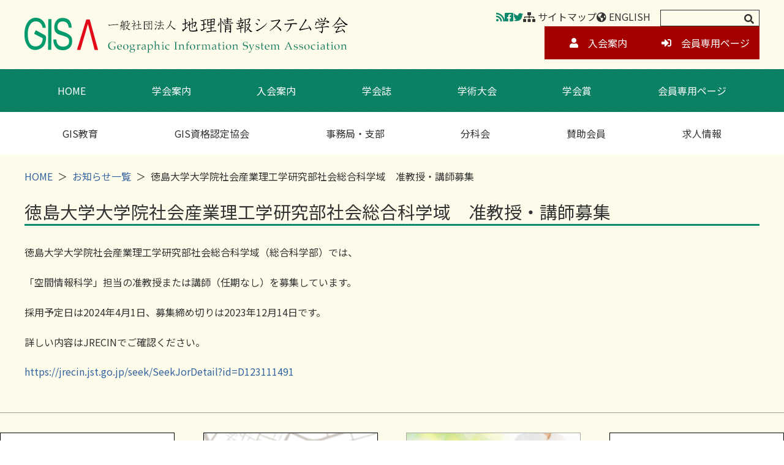

--- FILE ---
content_type: text/html; charset=UTF-8
request_url: https://www.gisa-japan.org/topics_list/359.html
body_size: 12599
content:
<!DOCTYPE html>
<html lang="ja">

  <head>
    <!-- meta information -->
    <base href="https://www.gisa-japan.org/" />
    <meta charset="utf-8">
    <meta http-equiv="X-UA-Compatible" content="IE=edge">
    <meta name="viewport" content="width=device-width,initial-scale=1.0,minimum-scale=1.0,maximum-scale=1.0,user-scalable=no">
    <meta name="description" content="">
    <meta name="keywords" content="">
    <!-- page title -->
    <title>徳島大学大学院社会産業理工学研究部社会総合科学域　准教授・講師募集 | 一般社団法人地理情報システム学会</title>
    <!-- font -->
    <link href="https://fonts.googleapis.com/css2?family=Noto+Sans+JP:wght@100;300;400;500;700;900&family=Noto+Serif+JP:wght@200;300;400;500;600;700;900&display=swap" rel="stylesheet">
    <link href="https://use.fontawesome.com/releases/v5.14.0/css/all.css" rel="stylesheet">
    <!-- stylesheets -->
    <link href="css/radix.min.css" rel="stylesheet" type="text/css">
    <link href="css/style.css" rel="stylesheet" type="text/css">
    <!-- javascript -->
    <script src="js/radix.min.js"></script>
    <script src="js/index.js"></script>
  </head>

  <body>
    <header>
      <div class="header-body centering">
        <h1><a href="index.html" class="text-clear">地理情報システム学会</a></h1>
        <div class="header-links sp-none">
          <div>
            <div class="sns">
              <a href="rss.xml" class="icon rss" target="_blank"><i class="fas fa-rss"></i></a>
              <a href="https://www.facebook.com/gisajapan" class="icon facebook"><i class="fab fa-facebook-square"></i></a>
              <a href="https://twitter.com/gisa_office" class="icon twitter"><i class="fab fa-twitter"></i></a>
              <a href="sitemap.html" class="icon-word sitemap"><i class="fas fa-sitemap"></i> サイトマップ</a>
              <a href="english/index.html" class="icon-word lang"><i class="fas fa-globe-americas"></i> ENGLISH</a>
            </div>
            
<form id="ajaxSearch_form" class="site-search" action="search.html" method="post">
    
    <input type="hidden" name="advsearch" value="oneword" class="text" />
    <input id="ajaxSearch_input" class="text" type="text" name="search" onfocus="this.value=(this.value=='キーワードを入力')? '' : this.value ;" />
    
    <label class="label-submit"><input id="ajaxSearch_submit" type="submit" name="sub" class="submit text-clear" value="Search" />
    <i class="fas fa-search"></i></label>
    
</form>


          </div>
          <div class="topical-link">
            <a href="member/"><i class="fas fa-user"></i>　入会案内</a>
            <a href="https://smms.kktcs.co.jp/smms2/loginmember/gisa" target="_blank"><i class="fas fa-sign-in-alt"></i>　会員専用ページ</a>
          </div>
        </div>
        <button id="toggle-nav" class="pc-none">
          <div class="menu-icon rsi-hamburger">#svg</div>
          <div class="menu-text">MENU</div>
        </button>
      </div>
    </header>
    <nav id="global-nav">
      <div class="pc-none">
        
<form id="ajaxSearch_form" class="site-search" action="search.html" method="post">
    
    <input type="hidden" name="advsearch" value="oneword" class="text" />
    <input id="ajaxSearch_input" class="text" type="text" name="search" onfocus="this.value=(this.value=='キーワードを入力')? '' : this.value ;" />
    
    <label class="label-submit"><input id="ajaxSearch_submit" type="submit" name="sub" class="submit text-clear" value="Search" />
    <i class="fas fa-search"></i></label>
    
</form>


      </div>
      <div class="navs">
        <div class="upper-wrapper">
          <ul class="nav-unit upper centering">
            <li><a href="index.html">HOME</a></li>
            <li>
              <a href="gisa/">学会案内</a>
              <ul class="inner">
                <li><a href="gisa/president.html">会長挨拶</a></li>
                <li><a href="gisa/overview.html">概要</a></li>
                <li><a href="gisa/byelaw.html">規程集</a></li>
                <li><a href="gisa/members.html">役員・代議員</a></li>
                <li><a href="gisa/committee.html">委員会</a></li>
                <li><a href="gisa/minutes/">議事録</a></li>
                <li><a href="gisa/newsletter.html">News Letter</a></li>
                <li><a href="gisa/mail.html">メールニュース</a></li>
                <!--<li><a href="gisa/privacy.html">プライバシーポリシー</a></li>-->
                <li><a href="gisa/pi.html">個人情報の利用目的</a></li>
              </ul>
            </li>
            <li>
              <a href="member/">入会案内</a>
              <ul class="inner">
                <li><a href="member/junior_kaiyu.html">ジュニア会友制度について</a></li>
              </ul>
            </li>
            <li>
              <a href="publications/">学会誌</a>
              <ul class="inner">
                <li><a href="publications/about.html">発行学会誌</a></li>
                <li><a href="publications/guideline.html">投稿について</a></li>
                <li><a href="publications/guideline_si_conference.html">大会特集号論文投稿について</a></li>
                <li><a href="publications/theme.html">特集テーマについて</a></li>
<!-- 2025.08.19
                <li><a href="publications/digital_library.html">デジタルライブラリ</a></li>
                <li><a href="publications/collection.html">地理情報システム学会講演論文集</a></li>
2025.08.19 -->
                <li><a href="publications/25aniv.html">25周年記念誌</a></li>
              </ul>
            </li>
            <li>
              <a href="conferences/">学術大会</a>
              <ul class="inner">
                <li><a href="conferences/">学術研究発表大会</a></li>
                <li><a href="conferences/#past">過去の研究発表大会</a></li>
                <li><a href="conferences/3.html#past">IAG'i</a></li>
              </ul>
            </li>
            <li>
              <a href="awards/">学会賞</a>
              <ul class="inner">
                <li><a href="awards/guideline.html">応募要領</a></li>
                <li><a href="awards/recipients.html">学会賞受賞者一覧</a></li>
                <li><a href="awards/post.html">大会優秀発表賞受賞者一覧</a></li>
                <li><a href="awards/posters.html">ポスターセッション賞受賞者一覧</a></li>
                <li><a href="awards/post-1.html">GIS教育実践アワード</a></li>
                <li><a href="awards/mapcon.html">その他／学会が認定した賞</a></li>
              </ul>
            </li>
            <li><a href="https://smms.kktcs.co.jp/smms2/loginmember/gisa" target="_blank">会員専用ページ</a></li>
          </ul>
        </div>
        <div class="lower-wrapper">
          <ul class="nav-unit lower centering">
            <li><a href="GIS_edu.html">GIS教育</a></li>
            <li><a href="https://gisca.gisa-japan.org/">GIS資格認定協会</a></li>
            <li><a href="office.html">事務局・支部</a></li>
            <li><a href="sig.html">分科会</a></li>
            <li><a href="supporting_members.html">賛助会員</a></li>
            <li><a href="jobinfo.html">求人情報</a></li>
            <li class="pc-none"><a href="sitemap.html">サイトマップ</a></li>
          </ul>
        </div>
      </div>
      <div class="nav-link-icons pc-none">
        <div class="sns">
          <a href="rss.xml" class="icon rss" target="_blank"><i class="fas fa-rss"></i></a>
          <a href="https://www.facebook.com/gisajapan" class="icon facebook"><i class="fab fa-facebook-square"></i></a>
          <a href="https://twitter.com/gisa_office" class="icon twitter"><i class="fab fa-twitter"></i></a>
        </div>
        <div class="topical-link">
          <a href="member/"><i class="fas fa-user"></i>　入会案内</a>
          <a href="https://smms.kktcs.co.jp/smms2/loginmember/gisa" target="_blank"><i class="fas fa-sign-in-alt"></i>　会員専用ページ</a>
        </div>
        <div class="lang-switch">
          日本語　／　<a href="english/index.html">ENGLISH</a>
        </div>
      </div>
    </nav>
<main>
    <section class="content">
<ul class="breadcrumb centering sp-none"><li><a href="https://www.gisa-japan.org/">HOME</a></li><li><a href="https://www.gisa-japan.org/topics_list/">お知らせ一覧</a></li><li>徳島大学大学院社会産業理工学研究部社会総合科学域　准教授・講師募集</li></ul>
<article class="centering">
      <h1>徳島大学大学院社会産業理工学研究部社会総合科学域　准教授・講師募集</h1>
      <p>徳島大学大学院社会産業理工学研究部社会総合科学域（総合科学部）では、</p>
<p>「空間情報科学」担当の准教授または講師（任期なし）を募集しています。</p>
<p>採用予定日は2024年4月1日、募集締め切りは2023年12月14日です。</p>
<p>詳しい内容はJRECINでご確認ください。</p>
<p><a href="https://jrecin.jst.go.jp/seek/SeekJorDetail?id=D123111491" target="_blank" data-saferedirecturl="https://www.google.com/url?q=https://jrecin.jst.go.jp/seek/SeekJorDetail?id%3DD123111491&amp;source=gmail&amp;ust=1701163854976000&amp;usg=AOvVaw2RG2budBWVejRUd-Rlh2na">https://jrecin.jst.go.jp/seek/SeekJorDetail?id=D123111491</a></p>
</article>
    </section>
<section class="banners">
            <div class="centering">
                <a href="https://gisca.gisa-japan.org/" class="text-clear">GIS資格認定協会<img src="./content/images/templates/theme/banner01.png" alt=""></a>
                <a href="https://www.youtube.com/channel/UCoOiAkJKQoZ0TEjr6HTQcPQ" class="text-clear">地理情報システム学会YouTubeチャンネル<img src="./content/images/templates/theme/banner05.png" alt=""></a>
                <a href="supporting_members.html" class="text-clear">賛助会員<img src="./content/images/templates/theme/banner04.png" alt=""></a>
                <a href="http://www.jpgu.org/" class="text-clear">日本地球惑星科学連合<img src="./content/images/templates/theme/banner02.png" alt=""></a>
                <a href="https://janet-dr.com/" class="text-clear">防災学術連携体<img src="./content/images/templates/theme/banner03.png" alt=""></a>
            </div>
        </section>
    </main>
    <footer>
        <div class="centering">
            <div class="footer_info">
                <img src="./content/images/templates/theme/images/footer_pc_03.png" alt="">
                <p>
                    地理情報システム学会事務局<br>
                    〒100-0003　東京都千代田区一ツ橋 1-1-1　パレスサイドビル<br>
                    (株) 毎日学術フォーラム 内<br>
                    [Tel] 03-6267-4550<br>[Fax]03-6267-4555<br>[E-mail] maf-gisa@mynavi.jp
                </p>
            </div>
            <div class="footer_nav">
                <ul>
                    <li><a href="index.html">HOME</a></li>
                    <li><a href="gisa/">学会案内</a></li>
                    <li><a href="member/">入会案内</a></li>
                    <li><a href="publications/">学会誌</a></li>
                    <li><a href="conferences/">学術大会</a></li>
                    <li><a href="awards/">学会賞</a></li>
                    <li><a href="member_only.html">会員専用ページ</a></li>
                    <li><a href="GIS_edu.html">GIS教育</a></li>
                    <li><a href="https://gisca.gisa-japan.org/">GIS資格認定協会</a></li>
                    <li><a href="office.html">事務局・支部</a></li>
                    <li><a href="sig.html">分科会</a></li>
                    <li><a href="supporting_members.html">賛助会員</a></li>
                    <li><a href="jobinfo.html">求人情報</a></li>
                    <li><a href="sitemap.html">サイトマップ</a></li>
                </ul>
            </div>
            <div class="footer_copy">
                <small>Copyright © 2021 Geographic Information System Association. All Rights Reserved.</small>
            </div>
            <div class="to_pagetop">
                <div><a href=""></a></div>
            </div>
        </div>
    </footer>
</body>


--- FILE ---
content_type: text/css; charset=UTF-8
request_url: https://www.gisa-japan.org/css/radix.min.css
body_size: 5794
content:
/* v3.1.1 */@charset "UTF-8";*,:after,:before{margin:0;padding:0;outline:0;box-sizing:border-box;font:inherit;vertical-align:baseline;background:0 0}[hidden]{display:none!important}html{font-family:'Noto Sans JP',Arial,"Hiragino Kaku Gothic Pro",Meiryo,"MS PGothic",sans-serif;font-size:var(--fontSize);color:var(--textColor);line-height:1.4;font-weight:400}sub,sup{font-size:.5em}p{line-height:1.8}body{display:flex;flex-direction:column;min-height:100vh;-moz-text-size-adjust:100%;text-size-adjust:100%}main{display:block;flex-grow:1}a{color:var(--linkColor);text-decoration:none}a:hover{text-decoration:underline}ol,ul{list-style-type:none}ol.disc,ul.disc{padding-left:1.5em;list-style-type:disc}ol.circle,ul.circle{padding-left:1.5em;list-style-type:circle}ol.square,ul.square{padding-left:1.5em;list-style-type:square}ol.decimal,ul.decimal{padding-left:1.5em;list-style-type:decimal}ol.decimal-lz,ul.decimal-lz{padding-left:2.5em;list-style-type:decimal-leading-zero}main ol,main ul{padding-left:1.5em;margin-bottom:var(--gutter)}blockquote,q{quotes:none}blockquote:after,blockquote:before,q:after,q:before{content:'';content:none}sup{vertical-align:super}sub{vertical-align:sub}strong{font-weight:bolder}em{font-weight:700}table{width:max-content;border-collapse:collapse;border-spacing:0}button,input{border:none;background:0 0}button{cursor:pointer}section{margin-bottom:var(--gap)}img{display:inline-block;object-fit:cover;max-width:100%;flex-shrink:0}img.contain{object-fit:contain}.mb,main dl,main h1,main p,main table{margin-bottom:var(--gutter)}main h2{margin-bottom:calc(var(--gutter) - .3rem)}main h3{margin-bottom:calc(var(--gutter) - .5rem)}main h4,main h5,main h6{margin-bottom:calc(var(--gutter) - .7rem)}main ul{list-style-type:disc}main ol{list-style-type:decimal}.mb0{margin-bottom:0}.mb_{margin-bottom:.5rem}.mb1{margin-bottom:1rem}.mb1_{margin-bottom:1.5rem}.mb2{margin-bottom:2rem}.mb2_{margin-bottom:2.5rem}.mb3{margin-bottom:3rem}.clearfix:after{content:" ";display:block;clear:both}.centering{display:block;margin:auto;width:100%;max-width:var(--contentWidth);position:relative}.fb-brackets{display:grid;grid-template-columns:1rem 1fr min(calc(100% - 2rem),var(--contentWidth)) 1fr 1rem;width:100%}.fb-brackets>:not(.full-bleed){grid-column:3;width:100%}.fb-brackets>.full-bleed{grid-column:1/6;width:100%}.hide{visibility:hidden;opacity:0}.visible{visibility:visible;opacity:1}.modal-visible:not(.rdx-modal-target),.none{display:none!important}.fill-parent{display:block;width:100%;height:100%}.rdx-btn,.text-unit{display:inline-block}.text-center{text-align:center}.text-right{text-align:right}.text-left{text-align:left}.text-unit{vertical-align:top}.text-clear{font:0/0 a;color:transparent;text-shadow:none;white-space:nowrap}.rdx-btn{padding:.3rem 1rem;border-bottom:4px solid var(--mainDarkColor);border-radius:5px;background:var(--mainColor);text-align:center;color:#fff}.rdx-modal-area,.rdx-scroll-hint{display:grid;place-items:center}.rdx-btn:active{transform:translateY(4px);border-bottom-color:transparent}.rdx-dummy-item{height:0!important;min-height:0!important;max-height:0!important;padding-top:0!important;padding-bottom:0!important;margin-top:0!important;margin-bottom:0!important;opacity:0!important;visibility:hidden!important;overflow:hidden!important}@media print{@page{size:A4 portrait;margin:12.7mm 9.7mm}*{-webkit-print-color-adjust:exact;font-family:"ヒラギノ角ゴ Pro W3","Hiragino Kaku Gothic Pro","メイリオ",Meiryo,Osaka,"ＭＳ Ｐゴシック","MS PGothic",sans-serif}body{overflow-x:visible!important;overflow-y:visible!important;width:calc(var(--contentWidth) + 200px)!important}.centering{width:var(--contentWidth)}iframe{background:#ccc}}.rdx-modal-area,.rdx-modal-viewport,.rdx-scroll-hint,.rdx-svg-hamburger{width:100%;height:100%}.rdx-scroll-appear{transition:.5s ease-out}.rdx-scroll-appear:not(.active){opacity:0;transform:scale(.9) translateY(-5.56%)}.rdx-svg-hamburger .bar1,.rdx-svg-hamburger .bar2,.rdx-svg-hamburger .bar3{stroke-linecap:butt;stroke-linejoin:miter;stroke-width:4px;stroke:currentColor;transition:.2s all linear;transform:rotate(0);opacity:1}.opened .rdx-svg-hamburger .bar1{transform:rotate(45deg) scale(1.2) translate(10%,-27%)}.opened .rdx-svg-hamburger .bar2{opacity:0}.opened .rdx-svg-hamburger .bar3{transform:rotate(-45deg) scale(1.2) translate(-50%,-15%)}.rdx-scroll-hint{position:absolute;top:0;left:0;z-index:2;background:rgba(0,0,0,.3);color:#fff;line-height:1;font-size:4rem;transition:.3s}.rdx-scroll-hint svg{max-width:calc(100% - 2rem);max-height:calc(100% - 2rem)}.rdx-modal-viewport{position:fixed;top:0;left:0;z-index:2147483647;padding:5rem 1rem 2rem;background:rgba(0,0,0,.85);opacity:0;visibility:hidden;transition:.2s ease-in-out;cursor:pointer}.rdx-modal-viewport.active{opacity:1;visibility:visible}.rdx-modal-toggles{display:flex;align-items:center;position:absolute;top:0;right:0;padding-left:2rem;color:#fff}.rdx-modal-magnifier{display:flex;align-items:center}.rdx-modal-enlarge,.rdx-modal-shrink{padding:.3rem .7rem;margin-right:1rem;border:2px solid #fff;border-radius:.8rem;line-height:1.4;cursor:pointer}.rdx-modal-enlarge:hover,.rdx-modal-shrink:hover{background:#fff;color:#000}.rdx-modal-scale{margin-right:1rem;line-height:1}.rdx-modal-close{height:3rem;width:3rem;margin:1rem}.rdx-modal-wrapper{display:grid;max-width:100%;max-height:100%;overflow:auto}.rdx-modal-wrapper::-webkit-scrollbar{width:7px}.rdx-modal-wrapper::-webkit-scrollbar:horizontal{height:7px}.rdx-modal-wrapper::-webkit-scrollbar-track{border-radius:5px;box-shadow:inset 0 0 6px rgba(0,0,0,.2)}.rdx-modal-wrapper::-webkit-scrollbar-thumb{background-color:#777;border-radius:5px}.rdx-modal-wrapper::-webkit-scrollbar-corner{background:0 0}.rdx-modal-content{width:max-content;max-width:1400px;height:max-content;max-height:2200px;cursor:default;transform-origin:top left}

--- FILE ---
content_type: text/css; charset=UTF-8
request_url: https://www.gisa-japan.org/css/style.css
body_size: 27010
content:
@charset "UTF-8";

/*********************************
preset variables
*********************************/
:root {
    --fontSize: 16px;
    --linkColor: #3562a0;
    --textColor: #333;
    /* color preset */
    --mainColor: #0b896c;
    --mainDarkColor: #085b47;
    --mainLightColor: #fdfcea;
    --subColor: #a40000;
    --subDarkColor: ;
    --subLightColor: ;
    /* width preset */
    --gutter: 1.3rem;
    --gap: 3rem;
    --contentWidth: 1200px;
    --eyecatchWidth: 1300px;
}

/* OVERWRITE RADIX */
/* OVERWRITE end */
/*************************************
* START header
*************************************/
header {
    background: var(--mainLightColor);
    padding: 1rem 1rem;
}

header .header-body {
    display: flex;
    -webkit-box-align: center;
    -ms-flex-align: center;
    align-items: center;
    -webkit-box-pack: justify;
    -ms-flex-pack: justify;
    justify-content: space-between;
}

header h1 {
    width: 100%;
    max-width: 528px;
    background: url(../content/images/templates/theme/header_pc.png) no-repeat left center;
    background-size: contain;
}

header h1.gisca {
    background: url(../content/images/templates/theme/header_gisca_pc.png) no-repeat left center;
}

header h1 a {
    display: block;
    padding-top: calc(100% * 59 / 528);
}

header h1.gisca a {
    padding-top: calc(100% * 92 / 424);
}

header .header-links {
    display: flex;
    -webkit-box-orient: vertical;
    -webkit-box-direction: normal;
    -ms-flex-direction: column;
    flex-direction: column;
    -webkit-box-align: end;
    -ms-flex-align: end;
    align-items: flex-end;
    gap: 0.8rem;
    margin-left: 1rem;
}

header .header-links>div:not(.topical-link) {
    display: flex;
}

header .site-search {
    display: flex;
    border: 1px solid #333;
    max-height: 1.9rem;
    z-index: 10;
}

header .site-search input.text {
    max-width: 8rem;
    padding: 0.1rem 0.5rem;
}

header .site-search input#ajaxSearch_input {
    max-width: 8rem;
    padding: 0.1rem 0.5rem;
}

header .site-search input.submit {
    display: none;
}

header .site-search label.label-submit {
    padding: 0.1rem 0.5rem;
    cursor: pointer;
}

header .header-links .sns {
    display: flex;
    -ms-flex-wrap: wrap;
    flex-wrap: wrap;
    -webkit-column-gap: 1rem;
    column-gap: 1rem;
    row-gap: 0.3rem;
    margin-right: 1rem;
}

header .header-links .sns .icon {
    color: var(--mainColor);
}

header .header-links .sns .icon-word {
    color: var(--textColor);
    text-decoration: none;
}

header .header-links .topical-link {
    display: flex;
    justify-content: center;
    gap: 0.3rem;
}

header .header-links .topical-link a {
    display: flex;
    justify-content: center;
    align-items: center;
    min-width: 175px;
    padding: 1rem 1rem;
    background: var(--subColor);
    color: #fff;
    text-decoration: none;
    white-space: nowrap;
}

@media only screen and (max-width: 968px) {
    header .header-links>div:not(.topical-link) {
        -ms-flex-wrap: wrap;
        flex-wrap: wrap;
    }

    header .header-links .sns {
        margin-bottom: 0.8rem;
    }
}

#global-nav .upper-wrapper {
    background: url(../content/images/templates/theme/nav_background.png) repeat;
}

#global-nav .gisca .lower-wrapper {
    border-bottom: solid 1px #ccc;
}

#global-nav .gisca .lower-wrapper .lower {
    justify-content: flex-start;
}

#global-nav .gisca .lower-wrapper .lower>li {
    flex-grow: 0;
    padding: 0 2rem;
}

#global-nav ul.lower,
#global-nav ul.upper {
    display: flex;
    -webkit-box-pack: center;
    -ms-flex-pack: center;
    justify-content: center;
}

#global-nav ul.lower>li,
#global-nav ul.upper>li {
    -webkit-box-flex: 1;
    -ms-flex-positive: 1;
    flex-grow: 1;
    position: relative;
}

#global-nav ul.lower.gisca {
    padding: 0 2.1rem;
    justify-content: flex-start;
}

#global-nav ul.lower.gisca>li {
    flex-grow: 0;
}

#global-nav ul.upper>li>a {
    display: grid;
    place-items: center;
    padding: 1.5rem 1rem;
    color: #fff;
}

#global-nav ul.upper>li>a:hover {
    background: var(--mainDarkColor);
    text-decoration: none;
}

#global-nav ul.lower>li>a {
    display: grid;
    place-items: center;
    padding: 1.5rem 1rem;
    color: var(--textColor);
}

#global-nav ul.upper ul.inner {
    display: none;
    -ms-flex-wrap: wrap;
    flex-wrap: wrap;
    min-width: max(100%, 250px);
    position: absolute;
    top: 100%;
    left: 0;
    z-index: 2;
    background: #08604a;
}

#global-nav ul.upper li:nth-last-child(-n+2) ul.inner {
    left: auto;
    right: 0;
}

#global-nav ul.upper li:hover>ul.inner {
    display: flex;
}

#global-nav ul.upper ul.inner>li {
    width: 100%;
}

#global-nav ul.upper ul.inner>li:not(:last-child) {
    border-bottom: 1px solid #074737;
}

#global-nav ul.upper ul.inner>li>a {
    display: block;
    padding: 0.7rem 1.5rem;
    color: #fff;
    white-space: nowrap;
}

#global-nav ul.upper ul.inner>li>a:hover {
    background: #074737;
    text-decoration: none;
}

/*************************************
* END header START main
*************************************/
main .index_top {
    background-color: var(--mainLightColor);
}

main .index_top .eyecatch {
    width: 100%;
    max-width: var(--eyecatchWidth);
    max-height: 445px;
    position: relative;
    margin: auto;
    background: url(../content/images/templates/index/eyecatch_bg.png) no-repeat center center;
    background-size: cover;
}

main .index_top .eyecatch::before {
    content: "";
    display: block;
    padding-top: 33%;
}

main .index_top .eyecatch .eyecatch-text {
    width: 90%;
    position: absolute;
    top: 50%;
    left: min(10%, 5vw);
    transform: translateY(-50%);
    margin-bottom: 0;
    font-family: 'Noto Serif JP';
    font-weight: 700;
    text-shadow: -2px -2px 4px #fff, 0px -2px 4px #fff, 2px -2px 4px #fff,
        -2px 0px 4px #fff, 0px 0px 4px #fff, 2px 0px 4px #fff,
        -2px 2px 4px #fff, 0px 2px 4px #fff, 2px 2px 4px #fff;
    line-height: 2;
}

main .info {
    display: flex;
    -webkit-box-pack: justify;
    -ms-flex-pack: justify;
    justify-content: space-between;
    padding: 2rem 0;
    margin: 0 auto;
    max-width: calc(var(--contentWidth) + 80px);
    gap: 1rem;
}

main .index_tabs #wrapper_tabs {
    padding: 0 .5rem;
    border-bottom: 1px solid #9f9f9f;
}

main .index_tabs #wrapper_tabs #tabs {
    list-style: none;
    display: flex;
    justify-content: center;
    gap: .5rem;
    margin: 0 0 -1px;
    padding: 0;
    font-size: 1.2rem;
}

main#gisca .index_tabs #wrapper_tabs #tabs {
    justify-content: start;
    margin: 0 auto -1px;
    max-width: calc(var(--contentWidth) + 2rem);
}

main .index_tabs #wrapper_tabs #tabs li {
    display: grid;
    place-items: center;
    background-color: var(--mainColor);
    color: white;
    width: 100%;
    max-width: 270px;
    padding: 1rem .5rem;
    margin-bottom: 0;
    font-weight: 500;
    border-radius: 10px 10px 0 0;
    cursor: pointer;
}

main .index_tabs #wrapper_tabs #tabs li.active {
    background-color: white;
    border: 1px solid #9f9f9f;
    border-bottom: none;
    color: var(--mainColor);
}

main .index_tabs #tabs_content {
    max-width: calc(var(--contentWidth) + 2rem);
    padding: 0 1rem;
}

main .index_tabs #tabs_content>div:not(.active) {
    display: none;
}

main .index_tabs #tabs_content dl {
    display: -ms-grid;
    display: grid;
    -ms-grid-columns: max-content 1fr;
    grid-template-columns: -webkit-max-content 1fr;
    grid-template-columns: max-content 1fr;
    padding: 1rem 0;
}

main .index_tabs #tabs_content dl dt,
main .index_tabs #tabs_content dl dd {
    border-bottom: 1px solid #9f9f9f;
    padding: 1rem 0 2rem;
}

main .index_tabs #tabs_content dl dt {
    padding-right: 1rem;
}

main .index_tabs #tabs_content dl dd {
    display: -ms-grid;
    display: grid;
    -ms-grid-columns: 6rem 1fr;
    -webkit-column-gap: 1rem;
    column-gap: 1rem;
}

main .index_tabs #tabs_content dl dt::after {
    content: "";
    display: inline;
    width: 100%;
    padding: 0.3rem 2rem;
    background-color: inherit;
    color: white;
    text-align: center;
    -ms-flex-item-align: start;
    align-self: flex-start;
    margin: 0 1rem;
    order: 2;
}

main .index_tabs #tabs_content dl dt.new::after {
    content: "NEW";
    background-color: var(--subColor);
}

main .index_tabs #tabs_content.archive dl dt:not(.new):after {
    display: none;
}

main .index_tabs .archive dl dt {
    display: flex;
}

main .index_tabs #tabs_content.archive dl dt::after {
    width: auto;
}

main .index_tabs .archive dl span::before {
    content: "";
    display: inline-block;
    /*width: 100%;*/
    padding: 0.3rem 2rem;
    background-color: inherit;
    color: white;
    text-align: center;
    -ms-flex-item-align: start;
    align-self: flex-start;
    margin: 0 1rem;
    order: 1;
}

dl.past-news dd {
    display: unset !important;
}


@media only screen and (max-width: 420px) {
    main .index_tabs .archive dl dt {
        flex-wrap: wrap;
    }

    main .index_tabs .archive dl span::before {
        margin: 0.4rem 1rem 0;
    }
}

main .index_tabs .archive dl span.hot_topics::before {
    content: "HOT TOPICS";
    background-color: #c29510;
}

main .index_tabs .archive dl span.news::before {
    content: "NEWS";
    background-color: #0047a4;
}

main .index_tabs .archive dl span.events::before {
    content: "EVENTS";
    background-color: #13a400;
}

main .index_tabs .archive dl span.jobs::before {
    content: "JOBS";
    background-color: #9900a4;
}

main .index_tabs .archive dl span.jobs_ja::before {
    content: "公募";
    background-color: #9900a4;
}

main .index_tabs a#to_archive {
    display: block;
    width: -webkit-fit-content;
    width: -moz-fit-content;
    width: fit-content;
    background-color: var(--mainColor);
    color: white;
    padding: 0.5rem 1.5rem;
}

main .index_tabs a#to_archive:hover {
    text-decoration: none;
}

main .index_tabs a#to_archive i {
    margin-left: 1rem;
}

main .index_tabs .to_archive_wrapper {
    display: flex;
    flex-direction: row;
    justify-content: center;
    gap: 3rem;
}

main .banners {
    padding: 2rem 0 4rem;
    margin-bottom: 0;
    background-color: var(--mainLightColor);
}

main .banners div {
    max-width: calc(var(--contentWidth) + 80px);
    display: -webkit-box;
    display: -ms-flexbox;
    display: flex;
    gap: 1rem;
    -webkit-box-pack: justify;
    -ms-flex-pack: justify;
    justify-content: space-between;
    flex-wrap: wrap;
}

main section {
    margin-bottom: 2rem;
}

.content {
    background-color: var(--mainLightColor);
    margin-bottom: 0;
    padding-bottom: 2rem;
    border-bottom: 1px solid #9f9f9f;
}

.content .breadcrumb {
    display: -webkit-box;
    display: -ms-flexbox;
    display: flex;
    list-style: none;
    padding: 0;
    margin-bottom: 1.5rem;
    padding-top: 1.5rem;
}

.content .breadcrumb li::after {
    content: "＞";
    margin: 0 0.5rem;
}

.content .breadcrumb li:last-child::after {
    display: none;
}

.content article h1 {
    font-size: 1.8rem;
    border-bottom: 3px solid var(--mainColor);
    margin-bottom: 1em;
}

main#gisca h1 {
    text-align: center;
    margin: 1.5rem auto;
    font-size: 1.5rem;
    color: var(--mainColor);
}

.content article h2 {
    font-size: 1.3rem;
    color: var(--mainColor);
    margin-bottom: 1em;
}

.content article h3 {
    font-weight: bold;
    margin-bottom: 1rem;
    border-left: 5px solid #076F58;
    padding-left: 10px;
    margin-left: 5px;
}

.content article h4 {
    font-weight: bold;
    margin-bottom: 0.7rem;
}

.content article p+h2 {
    margin-top: 2rem;
}

/*
.content article p:last-of-type {
margin-bottom: 0;
}*/
.content article table {
    max-width: 100%;
}

.content article table th {
    border: 2px solid var(--subColor);
    background-color: var(--subColor);
    color: #fff;
    padding: 5px 10px;
    text-align: left;
}

.content article table td {
    border: 2px solid var(--subColor);
    padding: 5px 10px;
}

table.wid100 {
    width: 100%;
}

table.wid80 {
    width: 80%;
}

table.wid50 {
    width: 50%;
}

dl.single-table {
    display: flex;
    flex-direction: column;
    align-items: flex-start;
}

dl.single-table dt {
    padding: 5px 1.5rem 3px;
    background-color: var(--subColor);
    color: #fff;
}

dl.single-table dd {
    width: 100%;
    border: 2px solid var(--subColor);
    padding: .3rem .8rem;
}

dl.single-table dd:not(:last-child) {
    margin-bottom: .5rem;
}

.red {
    color: red;
}

.box {
    padding: 0.5em 1em;
    margin: 2em 0;
    border: solid 1px #000000;
}

main li {
    margin-bottom: 0.2rem;
}


.code ul {
    list-style-type: none;
}

.code li::before {
    content: "■ ";
}

.appli_spc .scroll {
    width: 90%;
    height: 300px;
    padding: 1rem;
    margin: 2rem auto;
    background: #fff;
    overflow: scroll;
}

.text-black {
    color: #333;
}

/*************************************
* END main START footer
*************************************/
footer {
    background: url(../content/images/templates/theme/nav_background.png) repeat;
}

footer>div.centering {
    display: -ms-grid;
    display: grid;
    -ms-grid-columns: 40% 1fr;
    grid-template-columns: 40% 1fr;
    -ms-grid-rows: max-content max-content;
    grid-template-rows: -webkit-max-content -webkit-max-content;
    grid-template-rows: max-content max-content;
    max-width: calc(var(--contentWidth) + 80px);
}

footer>div.centering>div {
    padding-top: 2rem;
}

footer>div.centering .footer_info {
    padding: 2rem;
    background-color: white;
    grid-row: 1 / -1;
}

footer>div.centering .footer_info.gisca {
    padding: 2rem 2rem 8rem;
}

footer>div.centering .footer_info img {
    display: block;
    width: -webkit-fit-content;
    width: -moz-fit-content;
    width: fit-content;
    margin: 0 auto;
}

footer>div.centering .footer_info p {
    margin-top: 1rem;
    font-size: 0.9rem;
}

footer>div.centering .footer_nav,
footer>div.centering .footer_copy {
    padding-left: 3rem;
    font-size: 0.8rem;
    text-align: right;
    font-weight: lighter;
}

footer>div.centering .footer_nav ul {
    font-size: 0.8rem;
    display: -webkit-box;
    display: -ms-flexbox;
    display: flex;
    -ms-flex-wrap: wrap;
    flex-wrap: wrap;
    -webkit-column-gap: 1.5rem;
    column-gap: 1.5rem;
    row-gap: 0.8rem;
}

footer>div.centering .footer_nav a {
    color: white;
    text-decoration: none;
}

footer>div.centering .footer_nav a::before {
    font-family: "Font Awesome 5 Free";
    font-weight: 900;
    margin-right: 0.5rem;
    content: "\f054";
}

footer>div.centering .footer_copy {
    color: white;
    /*font-size: 0.8rem;
padding-bottom: 3rem;*/
}

footer>div.centering .to_pagetop {
    position: absolute;
    top: 0;
    right: 0;
    display: block;
    -webkit-transform: translateY(calc(-100%));
    transform: translateY(calc(-100%));
    padding: 0;
    width: 7rem;
    height: 3.5rem;
}

footer>div.centering .to_pagetop>div {
    width: 100%;
    height: 100%;
}

footer>div.centering .to_pagetop>div>a {
    display: inline-block;
    color: #fff;
    background: url(../content/images/templates/theme/nav_background.png) repeat;
    padding: 0.8rem;
    border-radius: 50% 50% 0 0/100% 100% 0 0;
    position: relative;
    width: 100%;
    height: 100%;
}

footer>div.centering .to_pagetop>div a::before {
    content: "\f077";
    font-family: "Font Awesome 5 Free";
    font-weight: bold;
    top: 10%;
    left: 44%;
    position: absolute;
    color: #fff;
    display: block;
    width: 10%;
    height: 10%;
}

footer>div.centering .to_pagetop>div a::after {
    content: "PAGE TOP";
    font-weight: lighter;
    top: 50%;
    left: 50%;
    -webkit-transform: translateX(-40%);
    transform: translateX(-40%);
    position: absolute;
    color: #fff;
    display: block;
    width: 80%;
    height: 50%;
}

/*END footer*/
/* CMS移植時に加えたもの*/
section.search-result div.ajaxSearch_grpResultName {
    margin-bottom: 1rem;
}

section.search-result div.ajaxSearch_result {
    padding: 0.5rem 0;
}

/*各サブページレイアウト調整*/
.text-del {
    text-decoration: line-through;
}

.text-ins {
    text-decoration: underline;
}

table.members {
    min-width: 350px;
}

td.td-link {
    text-align: center;
    vertical-align: middle;
}

div.appli_spc table {
    max-width: 100%;
}

hr {
    margin-top: -0.5rem;
    margin-bottom: 1rem;
}

dl.board {
    display: flex;
    flex-wrap: wrap;
    width: 45%;
}

dl.board dt {
    width: 25%
}

dl.board dd {
    width: 75%;
}

.gisca_faq dl dt {
    padding: 0.5rem 0.5rem 0;
}

.gisca_faq dl dd {
    padding: 0.5rem 0.5rem 2.5rem;
}

.content article table.gisca_link_list {
    width: 100%;
}

.content article table.gisca_link_list td {
    border: none;
}

.content article table.gisca_link_list td:first-child {
    width: 280px;
}

.content article table.gis_program td:first-child {
    width: 140px;
}

.gisca_link table {
    width: 100%;
}

table.about_gisca {
    width: 100%;
}

table.about_gisca td:first-child {
    width: 140px;
}

/*************************************
* START only for sp
*************************************/
@media only screen and (max-width: 1200px) {
    main .banners div {
        justify-content: center;
    }
}
@media only screen and (max-width: 850px) {
    .sp-hide {
        visibility: hidden;
        opacity: 0;
    }

    .sp-visible {
        visibility: visible;
        opacity: 1;
    }

    .sp-none {
        display: none !important;
    }

    .rdx-btn {
        display: block;
    }

    :root {
        --headerHeight: 60px;
    }

    body {
        padding-top: var(--headerHeight);
    }

    header {
        width: 100%;
        height: var(--headerHeight);
        position: fixed;
        top: 0;
        left: 0;
        z-index: 999;
        padding: 0;
        background: #fff;
    }

    header h1 {
        max-height: calc(var(--headerHeight) - 1rem);
        margin: .5rem .5rem;
    }

    #toggle-nav {
        width: var(--headerHeight);
        height: var(--headerHeight);
        position: relative;
        background: var(--mainColor);
        color: #fff;
    }

    #toggle-nav .menu-icon {
        width: 80%;
        position: absolute;
        top: -3%;
        left: 50%;
        transform: translateX(-50%);
    }

    #toggle-nav .menu-text {
        width: 100%;
        position: absolute;
        bottom: 5%;
        font-size: calc(var(--headerHeight) / 5);
        text-align: center;
        white-space: nowrap;
    }

    #global-nav {
        width: 100%;
        max-height: calc(100vh - var(--headerHeight));
        position: fixed;
        top: var(--headerHeight);
        left: 0;
        z-index: 998;
        transform: translateY(-100%);
        background: var(--mainLightColor);
        padding: .5rem 1rem;
        transition: .3s ease-out;
        overflow-y: auto;
        box-shadow: 0 0 5px 0 rgba(51, 51, 51, 0.6);
    }

    #global-nav.opened {
        transform: translateY(0);
    }

    #global-nav .site-search {
        display: flex;
        width: fit-content;
        max-width: 50rem;
        border: 1px solid #333;
        background: #fff;
        padding: .3rem 0;
        margin: .5rem auto;
        font-size: 1.5rem;
        position: relative;
        z-index: 10;
    }

    #global-nav .site-search input.text {
        width: 100%;
        padding: 0 .5rem;
    }

    #global-nav .site-search input.submit {
        display: none;
    }

    #global-nav .site-search label.label-submit {
        padding: 0 .5rem;
    }

    #global-nav .navs {
        display: flex;
        gap: .4rem;
        justify-content: space-between;
        margin-bottom: 1rem;
    }

    #global-nav .upper-wrapper,
    #global-nav .lower-wrapper {
        background: transparent;
        width: 50%;
    }

    #global-nav ul.nav-unit {
        flex-direction: column;
    }

    #global-nav .gisca .lower-wrapper {
        border: none;
    }

    #global-nav ul.nav-unit li {
        border-bottom: 1px solid var(--mainColor);
    }

    #global-nav .gisca .lower-wrapper .lower>li {
        padding: 0;
    }

    #global-nav ul.nav-unit>li>a {
        display: flex;
        align-items: center;
        padding: .5rem .5rem;
        color: var(--mainColor);
    }

    #global-nav ul.nav-unit>li>a:hover {
        background: transparent;
        text-decoration: none;
    }

    #global-nav ul.nav-unit>li>a::before {
        content: "\f105";
        font-size: 1.3rem;
        font-family: 'Font Awesome 5 Free';
        font-weight: 700;
        margin-right: 1rem;
    }

    #global-nav ul.nav-unit>li.has-child>a::before {
        color: var(--subColor);
    }

    #global-nav ul.nav-unit>li.has-child.opened>a::before {
        content: "\f107";
    }

    #global-nav ul.upper li {
        position: relative;
    }

    #global-nav ul.upper li.has-child:not(.opened)::before {
        content: "";
        position: absolute;
        inset: 0;
        z-index: 2;
        cursor: pointer;
    }

    #global-nav ul.upper ul.inner {
        display: flex;
        position: static;
    }

    #global-nav ul.upper ul.inner li {
        margin-bottom: 0;
    }

    #global-nav ul.upper ul.inner>li>a {
        overflow: hidden;
        white-space: unset;
        padding: .5rem 1rem;
        font-size: .9rem;
        transition: .2s ease-in-out;
    }

    #global-nav ul.upper ul.inner li:last-child {
        border-bottom: none;
    }

    #global-nav ul.upper li.has-child:not(.opened) ul.inner li {
        border-bottom: hidden;
    }

    #global-nav ul.upper li.has-child:not(.opened) ul.inner a {
        padding-top: 0;
        padding-bottom: 0;
        line-height: 0;
    }

    #global-nav .nav-link-icons .sns {
        display: flex;
        justify-content: center;
        gap: 2rem;
        font-size: 2rem;
        margin-bottom: 1rem;
    }

    #global-nav .nav-link-icons .sns a {
        color: var(--mainColor);
    }

    #global-nav .nav-link-icons .topical-link {
        display: flex;
        justify-content: center;
        flex-wrap: wrap;
        gap: 0.3rem;
        margin-bottom: 1rem;
    }

    #global-nav .nav-link-icons .topical-link a {
        display: flex;
        justify-content: center;
        align-items: center;
        min-width: 175px;
        padding: 1rem 1rem;
        background: var(--subColor);
        color: #fff;
        text-decoration: none;
        white-space: nowrap;
    }

    #global-nav .nav-link-icons .lang-switch {
        text-align: center;
        margin-bottom: 1rem;
    }

    #global-nav .nav-link-icons .lang-switch a {
        color: var(--textColor);
    }

    main .index_top .eyecatch {
        max-height: none;
    }

    main .index_top .eyecatch::before {
        content: "";
        display: block;
        padding-top: calc(100% * 933 / 1384);
    }

    main .index_top .eyecatch .eyecatch-text {
        width: 60vw;
        position: absolute;
        left: 5vw;
        font-size: 2.8vw;
    }

    main .index_top .topical-link_top {
        display: flex;
        justify-content: center;
        flex-wrap: wrap;
        gap: 0.3rem;
        margin-top: 1rem;
    }

    main .index_top .topical-link_top a {
        display: flex;
        justify-content: center;
        align-items: center;
        min-width: 175px;
        padding: 1rem 1rem;
        background: var(--subColor);
        color: #fff;
        text-decoration: none;
        white-space: nowrap;
    }

    main .info {
        flex-direction: column;
        align-items: center;
        padding: 2rem 1rem;
    }

    .content {
        padding: 1rem;
    }

    .banners>div {
        padding: 0.5rem;
        -ms-flex-wrap: wrap;
        flex-wrap: wrap;
        gap: 0.5rem;
    }

    footer>div.centering {
        display: -webkit-box;
        display: -ms-flexbox;
        display: flex;
        -ms-flex-wrap: wrap;
        flex-wrap: wrap;
    }

    footer>div.centering>div {
        width: 100%;
    }

    footer>div.centering .to_pagetop {
        right: 50%;
        transform: translate(50%, -100%);
    }

    footer>div.centering .footer_nav {
        padding: 2rem 1rem;
        -webkit-box-ordinal-group: 0;
        -ms-flex-order: -1;
        order: -1;
    }

    footer>div.centering .footer_copy {
        font-weight: normal;
        background: var(--mainLightColor);
        color: var(--textColor);
        text-align: center;
        padding: 2rem 0;
    }

    main .index_tabs #tabs_content dl {
        grid-template-columns: unset;
    }

    main .index_tabs #tabs_content dl dt {
        border-bottom: none;
        padding: 1rem 0 0;
    }

    main .index_tabs #tabs_content dl dd {
        padding: 1rem 0;
    }

    header h1 {
        background: url(../content/images/templates/theme/header_sp.png) no-repeat left center;
        background-size: contain;
    }

    header h1.gisca {
        background: url(../content/images/templates/theme/header_gisca_sp.png) no-repeat left center;
        background-size: contain;
    }
}

ul.topics li {
    margin-bottom: 1rem;
}

ol.topics li {
    margin-bottom: 1rem;
}

/*************************************
* END only for sp START only for pc
*************************************/
@media print,
screen and (min-width: 850px) {
    .pc-hide {
        visibility: hidden;
        opacity: 0;
    }

    .pc-visible {
        visibility: visible;
        opacity: 1;
    }

    .pc-none {
        display: none !important;
    }

    main .index_top .eyecatch .eyecatch-text {
        white-space: pre-wrap;
    }

}

/*# sourceMappingURL=style.css.map */

--- FILE ---
content_type: text/javascript; charset=UTF-8
request_url: https://www.gisa-japan.org/js/index.js
body_size: 1217
content:
// Font awesome のCSS疑似要素への許可
window.FontAwesomeConfig = {
    searchPseudoElements: true
};

// Radix js の初期化、追加スクリプト
window.addEventListener('DOMContentLoaded', () => {
    let myRadix = new radix({
        toggleNav: {
            active: true,
            trigger: '#toggle-nav',
            target: '#global-nav',
            preventScroll: false
        },
        dragScroll: {
            active: true,  // 機能のオン、オフ（boolean）
            selector: '.rdx-drag-scroll',  // 領域を作る場所（CSSセレクタ）
            hint: true  // ヒントを表示するか（boolean）
        }
    });
    myRadix.init();

    // ここから追加スクリプト
    // SP版のサブメニュー展開
    let submenu = document.querySelectorAll('#global-nav .upper ul.inner');
    submenu.forEach(e => {
        let hasChild = e.parentNode;
        hasChild.classList.add('has-child');
        hasChild.addEventListener('click', v => {
            if (v.target.nodeName !== 'A') {
                submenu.forEach(ee => {
                    ee.parentNode.classList.remove('opened');
                });
                hasChild.classList.add('opened');
            }
        });
    });
});

--- FILE ---
content_type: text/javascript; charset=UTF-8
request_url: https://www.gisa-japan.org/js/radix.min.js
body_size: 21387
content:
/* v3.1.1 */class radix{constructor(t,e){let r={timeFrame:10,preload:{active:!1,selector:"",minload:200},smoothScroll:{active:!0,duration:600,easing:"easeInOutExpo"},autoTargetBlank:{active:!0},toggleNav:{active:!1,trigger:"",target:"",class:"opened",preventScroll:!1},svg:{active:!0,hamburger:".rsi-hamburger",angleTop:".rsi-angleTop",angleRight:".rsi-angleRight",angleBottom:".rsi-angleBottom",angleLeft:".rsi-angleLeft",cross:".rsi-cross",arrowLR:".rsi-arrowLR",arrowTB:".rsi-arrowTB"},dragScroll:{active:!0,selector:".rdx-drag-scroll",hint:!0},flexFix:{active:!0,selector:".rdx-flex-fix",inherit:!1},modal:{active:!0,resizeSpeed:300,resizeEasing:"easeInOutBack",fit:!0,enlargeText:"拡大",shrinkText:"縮小"},scrollAppear:{active:!0,selector:".rdx-scroll-appear",delay:200,reset:!1,class:"active"}},a="object"==this.typeJudge(t);Object.keys(r).forEach((o=>{!1===e&&"timeFrame"!=o&&(r[o].active=!1),a&&Object.assign(r[o],t[o])})),this.option=r}init(){const t=this;if(t.DOM_ROOTS=document.querySelectorAll("html,body"),t.option.smoothScroll.active||t.option.autoTargetBlank.active){document.querySelectorAll("a").forEach((e=>{e.hasAttribute("href")&&0!=e.getAttribute("href").length||e.setAttribute("href","#");let r={from:null,to:null};if(t.option.smoothScroll.active){let a=e.getAttribute("href").substr(0,1),o=e.getAttribute("href").substr(1);"#"===e.getAttribute("href")?e.addEventListener("click",(a=>{a.preventDefault();let o=document.body.getBoundingClientRect(),l=e.getAttribute("rdx-smooth-scroll-easing"),s=e.getAttribute("rdx-smooth-scroll-duration");r.from=window.scrollY,r.to=window.scrollY+o.top,t.smoothScroll(r,s,l)})):"#"===a&&o.length>0&&e.addEventListener("click",(a=>{a.preventDefault();let l=document.getElementById(o).getBoundingClientRect(),s=e.getAttribute("rdx-smooth-scroll-easing"),n=e.getAttribute("rdx-smooth-scroll-duration");r.from=window.scrollY,r.to=window.scrollY+l.top,t.smoothScroll(r,n,s)}))}if(t.option.autoTargetBlank.active){let t=e.getAttribute("href"),r=null;t.match(/.+\.pdf$/)?(e.setAttribute("target","_blank"),e.classList.add("rdx-pdf")):t.match(/^http/)&&(r=location.hostname,(""===r||t.indexOf(r)<0)&&(e.setAttribute("target","_blank"),e.classList.add("rdx-extlink")))}}))}if(t.option.svg.active){t.svg={};{let e=document.createElementNS("http://www.w3.org/2000/svg","svg"),r=document.createElementNS("http://www.w3.org/2000/svg","line"),a=document.createElementNS("http://www.w3.org/2000/svg","line"),o=document.createElementNS("http://www.w3.org/2000/svg","line");e.setAttribute("viewBox","0 0 50 50"),e.setAttribute("xmlns","http://www.w3.org/2000/svg"),e.classList.add("rdx-svg-hamburger"),r.setAttribute("x1",5),r.setAttribute("y1",13),r.setAttribute("x2",45),r.setAttribute("y2",13),r.classList.add("bar1"),a.setAttribute("x1",5),a.setAttribute("y1",25),a.setAttribute("x2",45),a.setAttribute("y2",25),a.classList.add("bar2"),o.setAttribute("x1",5),o.setAttribute("y1",37),o.setAttribute("x2",45),o.setAttribute("y2",37),o.classList.add("bar3"),e.appendChild(r),e.appendChild(a),e.appendChild(o),t.svg.hamburger=e}{let e=document.createElementNS("http://www.w3.org/2000/svg","svg"),r=document.createElementNS("http://www.w3.org/2000/svg","polygon");e.setAttribute("viewBox","0 0 100 100"),e.setAttribute("xmlns","http://www.w3.org/2000/svg"),r.setAttribute("points","50,19 97,66 84,79 50,45 16,79 3,66"),r.setAttribute("fill","currentColor"),r.setAttribute("stroke","none"),e.appendChild(r),t.svg.angleTop=e}{let e=document.createElementNS("http://www.w3.org/2000/svg","svg"),r=document.createElementNS("http://www.w3.org/2000/svg","polygon");e.setAttribute("viewBox","0 0 100 100"),e.setAttribute("xmlns","http://www.w3.org/2000/svg"),r.setAttribute("points","81,50 34,97 21,84 55,50 21,16 34,3"),r.setAttribute("fill","currentColor"),r.setAttribute("stroke","none"),e.appendChild(r),t.svg.angleRight=e}{let e=document.createElementNS("http://www.w3.org/2000/svg","svg"),r=document.createElementNS("http://www.w3.org/2000/svg","polygon");e.setAttribute("viewBox","0 0 100 100"),e.setAttribute("xmlns","http://www.w3.org/2000/svg"),r.setAttribute("points","50,81 97,34 84,21 50,55 16,21 3,34"),r.setAttribute("fill","currentColor"),r.setAttribute("stroke","none"),e.appendChild(r),t.svg.angleBottom=e}{let e=document.createElementNS("http://www.w3.org/2000/svg","svg"),r=document.createElementNS("http://www.w3.org/2000/svg","polygon");e.setAttribute("viewBox","0 0 100 100"),e.setAttribute("xmlns","http://www.w3.org/2000/svg"),r.setAttribute("points","19,50 66,97 79,84 45,50 79,16 66,3"),r.setAttribute("fill","currentColor"),r.setAttribute("stroke","none"),e.appendChild(r),t.svg.angleLeft=e}{let e=document.createElementNS("http://www.w3.org/2000/svg","svg"),r=document.createElementNS("http://www.w3.org/2000/svg","polygon");e.setAttribute("viewBox","0 0 100 100"),e.setAttribute("xmlns","http://www.w3.org/2000/svg"),r.setAttribute("points","10 50, 35 20, 35 42, 65 42, 65 20, 90 50, 65 80, 65 58, 35 58, 35 80"),r.setAttribute("stroke-linejoin","round"),r.setAttribute("stroke-width","5"),r.setAttribute("fill","currentColor"),r.setAttribute("stroke","currentColor"),e.appendChild(r),t.svg.arrowLR=e}{let e=document.createElementNS("http://www.w3.org/2000/svg","svg"),r=document.createElementNS("http://www.w3.org/2000/svg","polygon");e.setAttribute("viewBox","0 0 100 100"),e.setAttribute("xmlns","http://www.w3.org/2000/svg"),r.setAttribute("points","50 10, 20 35, 42 35, 42 65, 20 65, 50 90, 80 65, 58 65, 58 35, 80 35"),r.setAttribute("stroke-linejoin","round"),r.setAttribute("stroke-width","5"),r.setAttribute("fill","currentColor"),r.setAttribute("stroke","currentColor"),e.appendChild(r),t.svg.arrowTB=e}{let e=document.createElementNS("http://www.w3.org/2000/svg","svg"),r=document.createElementNS("http://www.w3.org/2000/svg","polygon");e.setAttribute("viewBox","0 0 100 100"),e.setAttribute("xmlns","http://www.w3.org/2000/svg"),r.setAttribute("points","17,2 50,35 83,2 97,16 64,49 97,82 82,97 49,64 16,97 2,83 35,50 2,17"),r.setAttribute("fill","currentColor"),r.setAttribute("stroke","none"),e.appendChild(r),t.svg.cross=e}Object.keys(t.option.svg).forEach((e=>{"active"!==e&&""!==t.option.svg[e]&&t.appendSvg(e,t.option.svg[e])}))}if(t.option.toggleNav.active&&""!==t.option.toggleNav.trigger&&""!==t.option.toggleNav.target){t.navOpen=!1,document.querySelector(t.option.toggleNav.trigger).addEventListener("click",(()=>{t.toggleNav()}))}if(t.option.dragScroll.active&&""!==t.option.dragScroll.selector){let e=document.querySelectorAll(t.option.dragScroll.selector);if(e.length>0){let r=(t,e)=>{t.setAttribute("rdx-drag-scroll-on",!0),t.setAttribute("rdx-drag-scroll-scrolled-x",t.scrollLeft),t.setAttribute("rdx-drag-scroll-scrolled-y",t.scrollTop),t.setAttribute("rdx-drag-scroll-click-x",e.clientX),t.setAttribute("rdx-drag-scroll-click-y",e.clientY)},a=t=>{let e=document.querySelector('[rdx-drag-scroll-on="true"]');null!==e&&(t.preventDefault(),e.scrollLeft=Number(e.getAttribute("rdx-drag-scroll-scrolled-x"))+Number(e.getAttribute("rdx-drag-scroll-click-x"))-t.clientX,e.scrollTop=Number(e.getAttribute("rdx-drag-scroll-scrolled-y"))+Number(e.getAttribute("rdx-drag-scroll-click-y"))-t.clientY)},o=()=>{e.forEach((t=>{t.setAttribute("rdx-drag-scroll-on",!1)}))},l=()=>{let t=document.querySelector('[rdx-drag-scroll-on="true"]');if(null!==t){let e=t.querySelector(".rdx-scroll-hint");null!==e&&(t.scrollLeft>0||t.scrollWidth===t.clientWidth)&&e.classList.add("hide")}},s=document.createElement("div");s.classList.add("rdx-scroll-hint"),s.appendChild(t.svg.arrowLR.cloneNode(!0)),document.addEventListener("mousemove",l,!1),document.addEventListener("touchmove",l,!1),e.forEach((e=>{e.style.overflow="auto",e.style.position="relative",e.addEventListener("mousedown",(t=>{r(e,t)}),!1),e.addEventListener("touchstart",(()=>{e.setAttribute("rdx-drag-scroll-on",!0)}),!1),e.addEventListener("touchend",(()=>{e.setAttribute("rdx-drag-scroll-on",!1)}),!1),e.scrollWidth>e.clientWidth&&(e.style.cursor="move",t.option.dragScroll.hint&&e.appendChild(s.cloneNode(!0)))})),document.addEventListener("mousemove",(t=>{a(t)}),!1),document.addEventListener("mouseup",o,!1)}}if(t.option.flexFix.active){let e=document.querySelectorAll(t.option.flexFix.selector);if(e.length>0){let r=t.option.flexFix.inherit;e.forEach((t=>{let e=Array.from(t.children),a=e[0].cloneNode(r);a.classList.add("rdx-dummy-item");for(let o=0;o<e.length;o++){let e=a.cloneNode(r);t.appendChild(e)}}))}}if(t.option.modal.active){let e=document.querySelectorAll("[rdx-modal-target],[rdx-modal-self]");if(e.length>0){t.modalParts={viewport:document.createElement("div"),area:document.createElement("div"),wrapper:document.createElement("div"),content:document.createElement("div"),closeButton:t.svg.cross.cloneNode(!0),toggles:document.createElement("div"),magnifier:document.createElement("div"),enlarge:document.createElement("div"),shrink:document.createElement("div"),scaleDisp:document.createElement("div"),scale:t.option.modal.defaultScale,size:{width:0,height:0},speed:t.option.modal.resizeSpeed,easing:t.option.modal.resizeEasing},t.modalParts.viewport.classList.add("rdx-modal-viewport"),t.modalParts.area.classList.add("rdx-modal-area"),t.modalParts.wrapper.classList.add("rdx-modal-wrapper"),t.modalParts.content.classList.add("rdx-modal-content"),t.modalParts.toggles.classList.add("rdx-modal-toggles"),t.modalParts.viewport.appendChild(t.modalParts.toggles),t.modalParts.viewport.appendChild(t.modalParts.area),t.modalParts.area.appendChild(t.modalParts.wrapper),t.modalParts.wrapper.appendChild(t.modalParts.content),t.modalParts.magnifier.classList.add("rdx-modal-magnifier"),t.modalParts.enlarge.classList.add("rdx-modal-enlarge"),t.modalParts.enlarge.innerHTML=t.option.modal.enlargeText,t.modalParts.shrink.classList.add("rdx-modal-shrink"),t.modalParts.shrink.innerHTML=t.option.modal.shrinkText,t.modalParts.scaleDisp.classList.add("rdx-modal-scale"),t.modalParts.toggles.appendChild(t.modalParts.magnifier),t.modalParts.magnifier.appendChild(t.modalParts.scaleDisp),t.modalParts.magnifier.appendChild(t.modalParts.enlarge),t.modalParts.magnifier.appendChild(t.modalParts.shrink),t.modalParts.closeButton.classList.add("rdx-modal-close"),t.modalParts.toggles.appendChild(t.modalParts.closeButton),document.body.appendChild(t.modalParts.viewport),e.forEach((e=>{document.querySelectorAll(e.getAttribute("rdx-modal-target")).forEach((t=>{t.classList.add("rdx-modal-source")})),e.hasAttribute("rdx-modal-self")&&e.classList.add("rdx-modal-source"),e.addEventListener("click",(a=>{a.preventDefault(),r(e),t.modalParts.content.querySelectorAll("[rdx-modal-target],[rdx-modal-self]").forEach((t=>{t.addEventListener("click",(e=>{e.preventDefault(),r(t)}))}))}))}));let r=e=>{t.modalParts.content.innerHTML="";let r=document.querySelectorAll(e.getAttribute("rdx-modal-target"));if(e.hasAttribute("rdx-modal-self")){let r=e.cloneNode(!0);r.removeAttribute("rdx-modal-self"),r.removeAttribute("rdx-modal-target"),r.classList.remove("rdx-modal-source"),r.classList.add("rdx-modal-target"),t.modalParts.content.appendChild(r)}else e.hasAttribute("rdx-modal-target")&&r.forEach((e=>{let r=e.cloneNode(!0);r.removeAttribute("rdx-modal-self"),r.removeAttribute("rdx-modal-target"),r.classList.remove("rdx-modal-source"),r.classList.add("rdx-modal-target"),t.modalParts.content.appendChild(r)}));t.preventScroll(!0),t.modalParts.magnifier.style.display=e.hasAttribute("rdx-modal-resize")?"flex":"none",t.modalParts.speed=e.hasAttribute("rdx-modal-resize-speed")?e.getAttribute("rdx-modal-resize-speed"):t.modalParts.speed=t.option.modal.resizeSpeed,t.modalParts.easing=e.hasAttribute("rdx-modal-resize-easing")?e.getAttribute("rdx-modal-resize-easing"):t.modalParts.easing=t.option.modal.resizeEasing,t.modalParts.size={width:t.modalParts.content.offsetWidth,height:t.modalParts.content.offsetHeight};let a=1;if(e.hasAttribute("rdx-modal-scale"))a=t.floatRound(e.getAttribute("rdx-modal-scale"),1);else if(!0===t.option.modal.fit&&!1!==e.getAttribute("rdx-modal-fit")||!0===e.getAttribute("rdx-modal-fit")){let e=[.2,.4,.6,.8,1,1.5,2,2.5,3,3.5,4,4.5,5],r=t.modalParts.area.clientHeight,o=t.modalParts.area.clientWidth;a=e[0];for(let l=0;l<e.length&&!(t.modalParts.size.width*e[l]>o||t.modalParts.size.height*e[l]>r);l++)a=e[l]}t.modalParts.scale=a,t.modalParts.content.style.transform="scale("+a+")",t.modalParts.wrapper.style.height="min("+t.floatCeil(t.modalParts.size.height*a,0)+"px, 100%)",t.modalParts.wrapper.style.width="min("+t.floatCeil(t.modalParts.size.width*a,0)+"px, 100%)",t.modalParts.viewport.classList.add("active"),t.modalParts.scaleDisp.innerHTML=a+"x"},a=()=>{t.modalParts.viewport.classList.remove("active"),t.modalParts.content.innerHTML="",t.preventScroll(!1),t.modalParts.content.style="",t.modalParts.wrapper.style=""};t.modalParts.viewport.addEventListener("click",(t=>{let e=t.target;e.getAttribute("rdx-modal-self")||e.getAttribute("rdx-modal-target")||null===e.closest(".rdx-modal-content")&&null===e.closest(".rdx-modal-toggles")&&a()}),!1),t.modalParts.closeButton.addEventListener("click",a,!1);let o=1;t.modalParts.enlarge.addEventListener("click",(e=>{e.preventDefault(),o=t.modalParts.scale,t.modalParts.scale<1?o=t.modalParts.scale+.2:t.modalParts.scale<5&&(o=t.modalParts.scale+.5),o>5&&(o=5),t.modalResize(o),t.modalParts.scale=o})),t.modalParts.shrink.addEventListener("click",(e=>{e.preventDefault(),o=t.modalParts.scale,t.modalParts.scale>1?o=t.modalParts.scale-.5:t.modalParts.scale>.21&&(o=t.modalParts.scale-.2),o<.2&&(o=.2),t.modalResize(o),t.modalParts.scale=o}))}}if(t.option.scrollAppear.active){let e=document.querySelectorAll(t.option.scrollAppear.selector);e.length>0&&window.addEventListener("scroll",(()=>{let r=window.innerHeight;e.forEach((e=>{let a=null===e.getAttribute("rdx-scroll-appear-reset")?t.option.scrollAppear.reset:e.getAttribute("rdx-scroll-appear-reset"),o=null===e.getAttribute("rdx-scroll-appear-class")?t.option.scrollAppear.class:e.getAttribute("rdx-scroll-appear-class"),l=e.getAttribute("rdx-scroll-appear-fixed"),s=null===e.getAttribute("rdx-scroll-appear-delay")?t.option.scrollAppear.delay:e.getAttribute("rdx-scroll-appear-delay");if(null===l){let t=e.getBoundingClientRect(),l=e.offsetHeight;t.top<.9*r&&t.top+l>.1*r?setTimeout((()=>{e.classList.add(o)}),s):a&&setTimeout((()=>{e.classList.remove(o)}),s)}else window.pageYOffset>l?setTimeout((()=>{e.classList.add(o)}),s):a&&setTimeout((()=>{e.classList.remove(o)}),s)}))}))}if(t.option.preload.active&&t.option.preload.selector.length>0){let e=document.querySelector(t.option.preload.selector);e&&setTimeout((()=>{e.classList.add("hide")}),t.option.preload.minload)}}smoothScroll(t,e,r){const a=this;let o=null===e?a.option.smoothScroll.duration:e,l=a.option.timeFrame,s=t.from,n=t.to<0?0:t.to,i=n-s,d=null===r?a.option.smoothScroll.easing:r,c=a.getEasing(d),u=0,m=null;m=setInterval((()=>{u++;let t=u*l,e=c(t,s,i,o);window.scrollTo(0,e),t>o&&(window.scrollTo(0,n),clearInterval(m))}),l)}preventScroll(t){this.DOM_ROOTS.forEach((e=>{e.style.overflowY=t?"hidden":"auto"}))}toggleNav(t){const e=this;let r=document.querySelector(e.option.toggleNav.trigger),a=document.querySelector(e.option.toggleNav.target);void 0===t?e.navOpen?(e.option.toggleNav.preventScroll&&e.preventScroll(!1),e.navOpen=!1,r.classList.remove(e.option.toggleNav.class),a.classList.remove(e.option.toggleNav.class)):(e.option.toggleNav.preventScroll&&e.preventScroll(!0),e.navOpen=!0,r.classList.add(e.option.toggleNav.class),a.classList.add(e.option.toggleNav.class)):!0===t||"close"===t?(e.option.toggleNav.preventScroll&&e.preventScroll(!1),e.navOpen=!1,r.classList.remove(e.option.toggleNav.class),a.classList.remove(e.option.toggleNav.class)):!1!==t&&"open"!==t||(e.option.toggleNav.preventScroll&&e.preventScroll(!0),e.navOpen=!0,r.classList.add(e.option.toggleNav.class),a.classList.add(e.option.toggleNav.class))}appendSvg(t,e){let r=this,a=document.querySelectorAll(e);a.length>0&&null!=r.svg[t]&&a.forEach((e=>{e.innerHTML="",e.appendChild(r.svg[t].cloneNode(!0))}))}modalResize(t){let e=this,r=e.option.modal.resizeSpeed,a=e.option.timeFrame,o=0,l=null,s=e.getEasing(e.option.modal.resizeEasing),n=e.modalParts.scale,i=e.modalParts.size.width*n,d=e.modalParts.size.height*n,c=e.floatRound(t,1),u=e.modalParts.size.width*c,m=e.modalParts.size.height*c,g=c-n,p=e.modalParts.size.width*g,h=e.modalParts.size.height*g;0!=g&&(l=setInterval((()=>{o++;let t=o*a,v=s(t,i,p,r),w=s(t,d,h,r),b=s(t,n,g,r);e.modalParts.content.style.transform="scale("+b+")",e.modalParts.wrapper.style.width="min("+v+"px, 100%)",e.modalParts.wrapper.style.height="min("+w+"px, 100%)",t>r&&(e.modalParts.content.style.transform="scale("+e.floatRound(c,1)+")",e.modalParts.wrapper.style.height="min("+e.floatCeil(m,0)+"px, 100%)",e.modalParts.wrapper.style.width="min("+e.floatCeil(u,0)+"px, 100%)",e.modalParts.scaleDisp.innerHTML=e.floatRound(c,1)+"x",clearInterval(l))}),a))}typeJudge(t){return toString.call(t).slice(8,-1).toLowerCase()}floatRound(t,e){let r=void 0===e?2:Number.parseInt(e),a=10**r;return(Math.round(t*a)/a).toFixed(r)}floatCeil(t,e){let r=void 0===e?2:Number.parseInt(e),a=10**r;return(Math.ceil(t*a)/a).toFixed(r)}floatFloor(t,e){let r=void 0===e?2:Number.parseInt(e),a=10**r;return(Math.floor(t*a)/a).toFixed(r)}getEasing(t){let e;switch("ease"==t?t="easeInOutCirc":"ease-in"==t||"easeIn"==t?t="easeInQuad":"ease-out"==t||"easeOut"==t?t="easeOutQuad":"ease-in-out"!=t&&"easeInOut"!=t||(t="easeInOutQuad"),t){case"linear":e=function(t,e,r,a){return r*t/a+e};break;case"easeInSine":e=function(t,e,r,a){return-r*Math.cos(t/a*(Math.PI/2))+r+e};break;case"easeOutSine":e=function(t,e,r,a){return r*Math.sin(t/a*(Math.PI/2))+e};break;case"easeInOutSine":e=function(t,e,r,a){return-r/2*(Math.cos(Math.PI*t/a)-1)+e};break;case"easeInQuad":e=function(t,e,r,a){return r*(t/=a)*t+e};break;case"easeOutQuad":e=function(t,e,r,a){return-r*(t/=a)*(t-2)+e};break;case"easeInOutQuad":e=function(t,e,r,a){return(t/=a/2)<1?r/2*t*t+e:-r/2*(--t*(t-2)-1)+e};break;case"easeInCubic":e=function(t,e,r,a){return r*(t/=a)*t*t+e};break;case"easeOutCubic":e=function(t,e,r,a){return r*((t=t/a-1)*t*t+1)+e};break;case"easeInOutCubic":e=function(t,e,r,a){return(t/=a/2)<1?r/2*t*t*t+e:r/2*((t-=2)*t*t+2)+e};break;case"easeInQuart":e=function(t,e,r,a){return r*(t/=a)*t*t*t+e};break;case"easeOutQuart":e=function(t,e,r,a){return-r*((t=t/a-1)*t*t*t-1)+e};break;case"easeInOutQuart":e=function(t,e,r,a){return(t/=a/2)<1?r/2*t*t*t*t+e:-r/2*((t-=2)*t*t*t-2)+e};break;case"easeInQuint":e=function(t,e,r,a){return r*(t/=a)*t*t*t*t+e};break;case"easeOutQuint":e=function(t,e,r,a){return r*((t=t/a-1)*t*t*t*t+1)+e};break;case"easeInOutQuint":e=function(t,e,r,a){return(t/=a/2)<1?r/2*t*t*t*t*t+e:r/2*((t-=2)*t*t*t*t+2)+e};break;case"easeInExpo":e=function(t,e,r,a){return 0==t?e:r*Math.pow(2,10*(t/a-1))+e};break;case"easeOutExpo":e=function(t,e,r,a){return t==a?e+r:r*(1-Math.pow(2,-10*t/a))+e};break;case"easeInOutExpo":e=function(t,e,r,a){return 0==t?e:t==a?e+r:(t/=a/2)<1?r/2*Math.pow(2,10*(t-1))+e:r/2*(2-Math.pow(2,-10*--t))+e};break;case"easeInCirc":e=function(t,e,r,a){return-r*(Math.sqrt(1-(t/=a)*t)-1)+e};break;case"easeOutCirc":e=function(t,e,r,a){return r*Math.sqrt(1-(t=t/a-1)*t)+e};break;case"easeInOutCirc":e=function(t,e,r,a){return(t/=a/2)<1?-r/2*(Math.sqrt(1-t*t)-1)+e:r/2*(Math.sqrt(1-(t-=2)*t)+1)+e};break;case"easeInElastic":e=function(t,e,r,a){var o=1.70158,l=0,s=r;if(0==t)return e;if(1==(t/=a))return e+r;if(l||(l=.3*a),s<Math.abs(r)){s=r;o=l/4}else o=l/(2*Math.PI)*Math.asin(r/s);return-s*Math.pow(2,10*(t-=1))*Math.sin((t*a-o)*(2*Math.PI)/l)+e};break;case"easeOutElastic":e=function(t,e,r,a){var o=1.70158,l=0,s=r;if(0==t)return e;if(1==(t/=a))return e+r;if(l||(l=.3*a),s<Math.abs(r)){s=r;o=l/4}else o=l/(2*Math.PI)*Math.asin(r/s);return s*Math.pow(2,-10*t)*Math.sin((t*a-o)*(2*Math.PI)/l)+r+e};break;case"easeInOutElastic":e=function(t,e,r,a){var o=1.70158,l=0,s=r;if(0==t)return e;if(2==(t/=a/2))return e+r;if(l||(l=a*(.3*1.5)),s<Math.abs(r)){s=r;o=l/4}else o=l/(2*Math.PI)*Math.asin(r/s);return t<1?s*Math.pow(2,10*(t-=1))*Math.sin((t*a-o)*(2*Math.PI)/l)*-.5+e:s*Math.pow(2,-10*(t-=1))*Math.sin((t*a-o)*(2*Math.PI)/l)*.5+r+e};break;case"easeInBack":e=function(t,e,r,a,o){return null==o&&(o=1.70158),r*(t/=a)*t*((o+1)*t-o)+e};break;case"easeOutBack":e=function(t,e,r,a,o){return null==o&&(o=1.70158),r*((t=t/a-1)*t*((o+1)*t+o)+1)+e};break;case"easeInOutBack":e=function(t,e,r,a,o){return null==o&&(o=1.70158),(t/=a/2)<1?r/2*(t*t*((1+(o*=1.525))*t-o))+e:r/2*((t-=2)*t*((1+(o*=1.525))*t+o)+2)+e};break;case"easeInBounce":e=function(t,e,r,a){return t=a-t,(t/=a)<1/2.75?r-r*(7.5625*t*t)+e:t<2/2.75?r-r*(7.5625*(t-=1.5/2.75)*t+.75)+e:t<2.5/2.75?r-r*(7.5625*(t-=2.25/2.75)*t+.9375)+e:r-r*(7.5625*(t-=2.625/2.75)*t+.984375)+e};break;case"easeOutBounce":e=function(t,e,r,a){return(t/=a)<1/2.75?r*(7.5625*t*t)+e:t<2/2.75?r*(7.5625*(t-=1.5/2.75)*t+.75)+e:t<2.5/2.75?r*(7.5625*(t-=2.25/2.75)*t+.9375)+e:r*(7.5625*(t-=2.625/2.75)*t+.984375)+e};break;case"easeInOutBounce":e=function(t,e,r,a){return t<a/2?(t=a-2*t,(t/=a)<1/2.75?.5*r-r*(7.5625*t*t)*.5+e:t<2/2.75?.5*r-r*(7.5625*(t-=1.5/2.75)*t+.75)*.5+e:t<2.5/2.75?.5*r-r*(7.5625*(t-=2.25/2.75)*t+.9375)*.5+e:.5*r-r*(7.5625*(t-=2.625/2.75)*t+.984375)*.5+e):(t=2*t-a,(t/=a)<1/2.75?r*(7.5625*t*t)*.5+.5*r+e:t<2/2.75?r*(7.5625*(t-=1.5/2.75)*t+.75)*.5+.5*r+e:t<2.5/2.75?r*(7.5625*(t-=2.25/2.75)*t+.9375)*.5+.5*r+e:r*(7.5625*(t-=2.625/2.75)*t+.984375)*.5+.5*r+e)}}return e}}